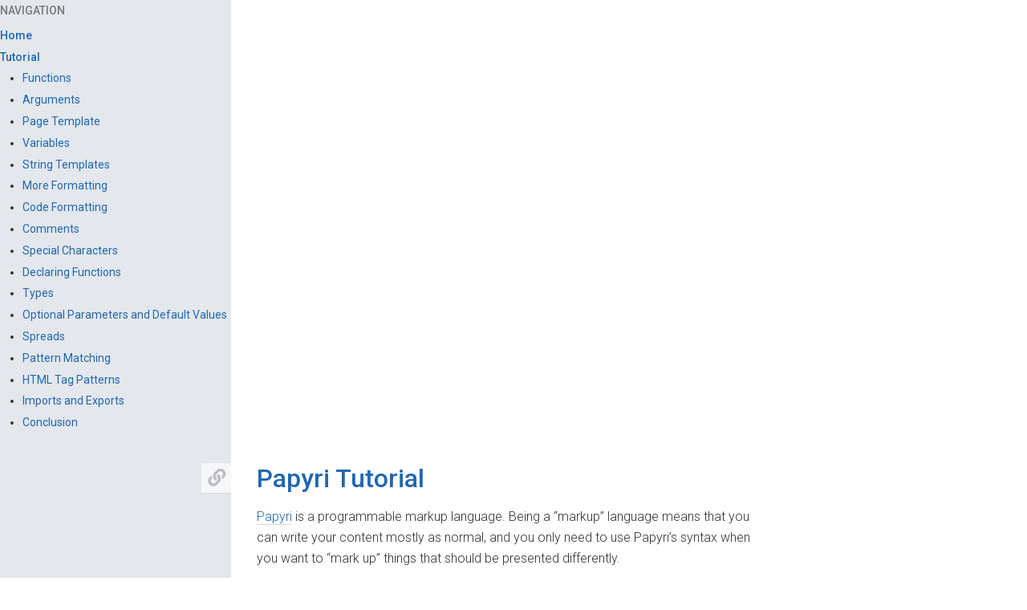

--- FILE ---
content_type: text/html; charset=utf-8
request_url: https://kaya3.github.io/papyri/tutorial.html
body_size: 13015
content:
<!DOCTYPE html>
<html><head><title>Papyri: a programmable markup language</title><meta charset="utf-8"><link rel="stylesheet" type="text/css" href="./papyri.css"></head><body><header><nav data-title="Navigation"><ul><li><a href="./">Home</a></li><li><p><a href="./tutorial.html">Tutorial</a></p><ul><li><a href="#functions"> Functions</a></li><li><a href="#arguments"> Arguments</a></li><li><a href="#page_template"> Page Template</a></li><li><a href="#variables"> Variables</a></li><li><a href="#string_templates"> String Templates</a></li><li><a href="#more_formatting"> More Formatting</a></li><li><a href="#code_formatting"> Code Formatting</a></li><li><a href="#comments"> Comments</a></li><li><a href="#special_characters"> Special Characters</a></li><li><a href="#declaring_functions"> Declaring Functions</a></li><li><a href="#types"> Types</a></li><li><a href="#optional_parameters_and_default_values"> Optional Parameters and Default Values</a></li><li><a href="#spreads"> Spreads</a></li><li><a href="#pattern_matching"> Pattern Matching</a></li><li><a href="#html_tag_patterns"> HTML Tag Patterns</a></li><li><a href="#imports_and_exports"> Imports and Exports</a></li><li><a href="#conclusion"> Conclusion</a></li></ul></li></ul></nav></header><article><h1><a class="anchor" href=""><i class="anchor-icon fas fa-link"></i> Papyri Tutorial</a></h1><p><a href="./">Papyri</a> is a programmable markup language. Being a “markup” language means that you can write your content mostly as normal, and you only need to use Papyri’s syntax when you want to “mark up” things that should be presented differently.</p><p>Papyri compiles to HTML, and almost all HTML syntax is also valid in Papyri:</p><pre class="panel listing"><code class="syntax-highlight lang-papyri"><span class="line" data-line-no="1">You <span class="op">&lt;</span><span class="name">em</span><span class="op">&gt;</span>can<span class="op">&lt;/em&gt;</span> write Papyri like this<span class="op">,</span> but HTML is a bit clunky<span class="op">.</span></span>
</code></pre><p>However, it’s much more convenient when writing Papyri to use <b>functions</b> to mark up your content:</p><pre class="panel listing"><code class="syntax-highlight lang-papyri"><span class="line" data-line-no="1">It<span class="op">'</span>s better to write Papyri like <span class="decorator">@emph</span> this<span class="op">,</span> instead<span class="op">.</span></span>
</code></pre><h2 id="functions"><a class="anchor" href="#functions"><i class="anchor-icon fas fa-hashtag"></i> Functions</a></h2><p>Here are a few built-in functions:</p><ul><li><code class="syntax-highlight lang-papyri"><span class="decorator">@b</span></code> or <code class="syntax-highlight lang-papyri"><span class="decorator">@bold</span></code>: bold text.⁠<a class="footnote-ref"></a><span class="footnote panel">These wrap inline content in a <code class="syntax-highlight lang-papyri"><span class="op">&lt;</span><span class="name">b</span><span class="op">&gt;</span></code> or <code class="syntax-highlight lang-papyri"><span class="op">&lt;</span><span class="name">strong</span><span class="op">&gt;</span></code> tag respectively.</span></li><li><code class="syntax-highlight lang-papyri"><span class="decorator">@i</span></code> or <code class="syntax-highlight lang-papyri"><span class="decorator">@emph</span></code>: italic text.⁠<a class="footnote-ref"></a><span class="footnote panel">These wrap inline content in an <code class="syntax-highlight lang-papyri"><span class="op">&lt;</span><span class="name">i</span><span class="op">&gt;</span></code> or <code class="syntax-highlight lang-papyri"><span class="op">&lt;</span><span class="name">em</span><span class="op">&gt;</span></code> tag respectively.</span></li><li><code class="syntax-highlight lang-papyri"><span class="decorator">@underline</span></code>: take a wild guess.</li><li><code class="syntax-highlight lang-papyri"><span class="decorator">@h1</span></code> through <code class="syntax-highlight lang-papyri"><span class="decorator">@h6</span></code>: headings.</li></ul><p>These functions apply simply to the next thing you write after the function name. If you want to apply a function to more than one word, you can use <b>braces</b> to group multiple words together:</p><pre class="panel listing"><code class="syntax-highlight lang-papyri"><span class="line" data-line-no="1">For example<span class="op">,</span> with no braces only <span class="decorator">@emph</span> one word is emphasised<span class="op">,</span> but you can use</span>
<span class="line" data-line-no="2">braces to emphasise <span class="decorator">@emph</span> <span class="lparen" data-paren-no="1">{</span>multiple words<span class="rparen" data-paren-no="1">}</span> like this<span class="op">.</span></span>
</code></pre><p>The item which the function applies to is called its <b>contents</b>. The contents of a function may be the result of another function:</p><pre class="panel listing"><code class="syntax-highlight lang-papyri"><span class="line" data-line-no="1">If you absolutely <span class="decorator">@underline</span> <span class="decorator">@b</span> must stress something<span class="op">...</span></span>
</code></pre><p>Braces are also needed if a word contains things that aren’t letters in the Latin alphabet, such as apostrophes, hyphens, or accents. You can group anything else, too, including other functions:</p><pre class="panel listing"><code class="syntax-highlight lang-papyri"><span class="line" data-line-no="1"><span class="decorator">@h1</span> <span class="lparen" data-paren-no="1">{</span>A <span class="decorator">@i</span> <span class="lparen" data-paren-no="2">{</span>top-level heading<span class="rparen" data-paren-no="2">}</span> with nested markup<span class="rparen" data-paren-no="1">}</span></span>
</code></pre><h2 id="arguments"><a class="anchor" href="#arguments"><i class="anchor-icon fas fa-hashtag"></i> Arguments</a></h2><p>Some functions accept more arguments than just their “contents”. For example, here’s how you can write a link in Papyri:</p><pre class="panel listing"><code class="syntax-highlight lang-papyri"><span class="line" data-line-no="1"><span class="decorator">@href</span><span class="lparen" data-paren-no="1">(</span><span class="string">`</span><a href="https://kaya3.github.io/papyri/tutorial.html">https://kaya3.github.io/papyri/tutorial.html</a><span class="string">`</span><span class="rparen" data-paren-no="1">)</span> <span class="lparen" data-paren-no="2">{</span>Click here<span class="op">!</span><span class="rparen" data-paren-no="2">}</span></span>
</code></pre><p>Arguments to a function are written in parentheses. In this case, the <code class="syntax-highlight lang-papyri"><span class="decorator">@href</span></code> function has one argument: the link URL, a string literal written in backticks (the <code class="syntax-highlight lang-papyri"><span class="string">`</span></code> symbol).</p><p>Some functions have <b>named arguments</b>:</p><pre class="panel listing"><code class="syntax-highlight lang-papyri"><span class="line" data-line-no="1"><span class="decorator">@image</span><span class="lparen" data-paren-no="1">(</span>alt<span class="op">=</span><span class="lparen" data-paren-no="2">{</span>Initech corporate logo<span class="rparen" data-paren-no="2">}</span><span class="rparen" data-paren-no="1">)</span> <span class="string">`resources/logo.png`</span></span>
</code></pre><p>For the <code class="syntax-highlight lang-papyri"><span class="decorator">@image</span></code> function, both the <code class="syntax-highlight lang-papyri">alt</code> argument and the contents are strings, although the <code class="syntax-highlight lang-papyri">alt</code> argument here is written as text inside braces instead of backticks. Simple string values can also be written without backticks:</p><pre class="panel listing"><code class="syntax-highlight lang-papyri"><span class="line" data-line-no="1"><span class="decorator">@image</span><span class="lparen" data-paren-no="1">(</span>alt<span class="op">=</span>Logo<span class="rparen" data-paren-no="1">)</span> <span class="string">`resources/logo.png`</span></span>
</code></pre><p>Here, the string <code class="syntax-highlight lang-papyri">Logo</code> is a single word, so it doesn’t need backticks to count as a string. Still, it’s recommended to use backticks for a string value, as this is more explicit.</p><h2 id="page_template"><a class="anchor" href="#page_template"><i class="anchor-icon fas fa-hashtag"></i> Page Template</a></h2><p>An HTML page needs some structure around the main content — a doctype, <code class="syntax-highlight lang-papyri"><span class="op">&lt;</span><span class="name">html</span><span class="op">&gt;</span></code>, <code class="syntax-highlight lang-papyri"><span class="op">&lt;</span><span class="name">head</span><span class="op">&gt;</span></code> and <code class="syntax-highlight lang-papyri"><span class="op">&lt;</span><span class="name">body</span><span class="op">&gt;</span></code> tags, and a <code class="syntax-highlight lang-papyri"><span class="op">&lt;</span><span class="name">title</span><span class="op">&gt;</span></code>, at least. Fortunately, you can wrap your page in this boilerplate code using the <code class="syntax-highlight lang-papyri"><span class="decorator">@page</span></code> function. This function takes a named <code class="syntax-highlight lang-papyri">title</code> argument, and the “contents” are the page contents:</p><pre class="panel listing"><code class="syntax-highlight lang-papyri"><span class="line" data-line-no="1"><span class="decorator">@page</span><span class="lparen" data-paren-no="1">(</span>title<span class="op">=</span><span class="lparen" data-paren-no="2">{</span>A Very Interesting Page<span class="rparen" data-paren-no="2">}</span><span class="rparen" data-paren-no="1">)</span><span class="op">...</span></span>
<span class="line" data-line-no="2"></span>
<span class="line" data-line-no="3">If there was anything here<span class="op">,</span> then this page would be very interesting<span class="op">.</span></span>
</code></pre><p>The <code class="syntax-highlight lang-papyri"><span class="decorator">@page</span></code> function builds a page using the default Papyri theme, which is the one you see on this page.</p><p>This example introduces another piece of syntax: when used for a function’s “contents”, an ellipsis <code class="syntax-highlight lang-papyri"><span class="op">...</span></code> means the remainder of the document (or the remainder of the current group or HTML tag).</p><h2 id="variables"><a class="anchor" href="#variables"><i class="anchor-icon fas fa-hashtag"></i> Variables</a></h2><p>You can declare variables using the keyword <code class="syntax-highlight lang-papyri"><span class="keyword">@let</span></code>. The syntax for <code class="syntax-highlight lang-papyri"><span class="keyword">@let</span></code> is like a function: it takes any number of named arguments, which become variables you can refer to as <code class="syntax-highlight lang-papyri"><span class="name">$var_name</span></code> within the “contents” of the <code class="syntax-highlight lang-papyri"><span class="keyword">@let</span></code> expression.</p><p>In practice, you usually want to use the <code class="syntax-highlight lang-papyri"><span class="op">...</span></code> syntax for the “contents”, so the new variables stay in scope for the remainder of the document (or the remainder of the current group or HTML tag).</p><pre class="panel listing"><code class="syntax-highlight lang-papyri"><span class="line" data-line-no="1"><span class="keyword">@let</span><span class="lparen" data-paren-no="1">(</span>position<span class="op">=</span><span class="lparen" data-paren-no="2">{</span>Director of Redundancies Director<span class="rparen" data-paren-no="2">}</span><span class="op">,</span> company<span class="op">=</span><span class="lparen" data-paren-no="3">{</span>Initech<span class="rparen" data-paren-no="3">}</span><span class="rparen" data-paren-no="1">)</span><span class="op">...</span></span>
<span class="line" data-line-no="2"></span>
<span class="line" data-line-no="3">Please submit your TPS reports to the <span class="name">$position</span> at <span class="name">$company</span><span class="op">.</span></span>
</code></pre><p>Variables can appear within text, or can also be used as function arguments, including the “contents” argument:</p><pre class="panel listing"><code class="syntax-highlight lang-papyri"><span class="line" data-line-no="1"><span class="keyword">@let</span><span class="lparen" data-paren-no="1">(</span>url<span class="op">=</span><span class="string">`../index.html`</span><span class="op">,</span> link_text<span class="op">=</span><span class="lparen" data-paren-no="2">{</span>Back to the home page<span class="rparen" data-paren-no="2">}</span><span class="rparen" data-paren-no="1">)</span><span class="op">...</span></span>
<span class="line" data-line-no="2"></span>
<span class="line" data-line-no="3"><span class="decorator">@href</span><span class="lparen" data-paren-no="3">(</span><span class="name">$url</span><span class="rparen" data-paren-no="3">)</span> <span class="name">$link_text</span></span>
</code></pre><h2 id="string_templates"><a class="anchor" href="#string_templates"><i class="anchor-icon fas fa-hashtag"></i> String Templates</a></h2><p>Additionally, string variables can be used in <b>string templates</b>, to build a string value out of fixed and variable parts:</p><pre class="panel listing"><code class="syntax-highlight lang-papyri"><span class="line" data-line-no="1"><span class="decorator">@image</span><span class="lparen" data-paren-no="1">(</span>alt<span class="op">="</span><span class="name">$company</span> corporate logo<span class="op">"</span><span class="rparen" data-paren-no="1">)</span> <span class="string">`resources/logo.png`</span></span>
</code></pre><p>String templates can also be used directly in HTML tags:</p><pre class="panel listing"><code class="syntax-highlight lang-papyri"><span class="line" data-line-no="1"><span class="keyword">@let</span><span class="lparen" data-paren-no="1">(</span>panel_kind<span class="op">=</span><span class="string">`info`</span><span class="rparen" data-paren-no="1">)</span><span class="op">...</span></span>
<span class="line" data-line-no="2"></span>
<span class="line" data-line-no="3"><span class="op">&lt;</span><span class="name">div</span> class<span class="op">="</span>panel <span class="name">$panel_kind</span><span class="op">"&gt;</span></span>
<span class="line" data-line-no="4">    You may find this information useful<span class="op">.</span></span>
<span class="line" data-line-no="5"><span class="op">&lt;/div&gt;</span></span>
</code></pre><p>String templates are delimited either by single-quotes <code class="syntax-highlight lang-papyri"><span class="op">'</span></code>, or double-quotes <code class="syntax-highlight lang-papyri"><span class="op">"</span></code>. It’s recommended to only use single-quotes if you want to build a string containing double-quote characters; for a string containing both kinds of quotes, you can use the escape sequences <code class="syntax-highlight lang-papyri"><span class="keyword-literal">\"</span></code> or <code class="syntax-highlight lang-papyri"><span class="keyword-literal">\'</span></code>.</p><p>In case you need to join variables together with literal text that looks like part of a variable name, you must use braces to disambiguate:</p><pre class="panel listing"><code class="syntax-highlight lang-papyri"><span class="line" data-line-no="1"><span class="op">&lt;</span><span class="name">div</span> class<span class="op">="</span><span class="lparen" data-paren-no="1">{</span><span class="name">$panel_kind</span><span class="rparen" data-paren-no="1">}</span>_panel<span class="op">"&gt;</span> <span class="op">...</span> <span class="op">&lt;/div&gt;</span></span>
</code></pre><h2 id="more_formatting"><a class="anchor" href="#more_formatting"><i class="anchor-icon fas fa-hashtag"></i> More Formatting</a></h2><p>Besides functions, there are a few other bits of Papyri syntax which can be used to format content in particular ways. The most basic of these is a paragraph break, which is achieved just by writing a blank line:</p><pre class="panel listing"><code class="syntax-highlight lang-papyri"><span class="line" data-line-no="1">This content has two paragraphs<span class="op">.</span></span>
<span class="line" data-line-no="2"></span>
<span class="line" data-line-no="3">They get split apart because of the blank line in between<span class="op">.</span></span>
</code></pre><p>Bulleted lists can be written using square brackets: the list items will normally need to be contained in braces, and they must have commas between them.</p><pre class="panel listing"><code class="syntax-highlight lang-papyri"><span class="line" data-line-no="1">Items on the menu include<span class="op">:</span></span>
<span class="line" data-line-no="2"><span class="lparen" data-paren-no="1">[</span></span>
<span class="line" data-line-no="3">    <span class="lparen" data-paren-no="2">{</span>Spam<span class="rparen" data-paren-no="2">}</span><span class="op">,</span></span>
<span class="line" data-line-no="4">    <span class="lparen" data-paren-no="3">{</span>Spam and eggs<span class="rparen" data-paren-no="3">}</span><span class="op">,</span></span>
<span class="line" data-line-no="5">    <span class="lparen" data-paren-no="4">{</span>Eggs and spam<span class="rparen" data-paren-no="4">}</span><span class="op">,</span></span>
<span class="line" data-line-no="6"><span class="rparen" data-paren-no="1">]</span></span>
</code></pre><p>For numbered lists, simply use the built-in <code class="syntax-highlight lang-papyri"><span class="decorator">@numbered</span></code> function:</p><pre class="panel listing"><code class="syntax-highlight lang-papyri"><span class="line" data-line-no="1"><span class="decorator">@numbered</span> <span class="lparen" data-paren-no="1">[</span></span>
<span class="line" data-line-no="2">    <span class="lparen" data-paren-no="2">{</span>Acquire underpants<span class="rparen" data-paren-no="2">}</span><span class="op">,</span></span>
<span class="line" data-line-no="3">    <span class="lparen" data-paren-no="3">{</span><span class="op">???</span><span class="rparen" data-paren-no="3">}</span><span class="op">,</span></span>
<span class="line" data-line-no="4">    <span class="lparen" data-paren-no="4">{</span>Profit<span class="rparen" data-paren-no="4">}</span><span class="op">,</span></span>
<span class="line" data-line-no="5"><span class="rparen" data-paren-no="1">]</span></span>
</code></pre><h2 id="code_formatting"><a class="anchor" href="#code_formatting"><i class="anchor-icon fas fa-hashtag"></i> Code Formatting</a></h2><p>Papyri makes it easy for documents to include properly-formatted source code. The <code class="syntax-highlight lang-papyri"><span class="decorator">@code</span></code> and <code class="syntax-highlight lang-papyri"><span class="decorator">@code_block</span></code> functions format inline code and code listings respectively; however, you normally don’t need to explicitly call these functions, because when you write a string literal with backticks <code class="syntax-highlight lang-papyri"><span class="string">`</span></code> anywhere that text is expected, these functions are automatically called. For example:</p><pre class="panel listing"><code class="syntax-highlight lang-papyri"><span class="line" data-line-no="1">This paragraph is text<span class="op">,</span> but <span class="string">`this part`</span> is formatted as inline code<span class="op">.</span> There is</span>
<span class="line" data-line-no="2">also a block-level code listing below it<span class="op">:</span></span>
<span class="line" data-line-no="3"></span>
<span class="line" data-line-no="4"><span class="string">```</span></span>
<span class="line" data-line-no="5"><span class="string">    This part is a code listing, because it has three backticks instead of one.</span></span>
<span class="line" data-line-no="6"><span class="string">    The indentation will be stripped automatically, based on how the first</span></span>
<span class="line" data-line-no="7"><span class="string">    non-empty line is indented.</span></span>
<span class="line" data-line-no="8"><span class="string">```</span></span>
</code></pre><p>For syntax highlighting, put the following line⁠<a class="footnote-ref"></a><span class="footnote panel"><code class="syntax-highlight lang-papyri"><span class="keyword">@implicit</span></code> is like <code class="syntax-highlight lang-papyri"><span class="keyword">@let</span></code>, except it also allows the variable to be passed implicitly to the <code class="syntax-highlight lang-papyri"><span class="decorator">@code</span></code> and <code class="syntax-highlight lang-papyri"><span class="decorator">@code_block</span></code> functions which know to accept it. Implicit parameters are beyond the scope of this tutorial.</span> somewhere near the start of your Papyri source file, before any of the code you want highlighted, with the name of the language the code is written in:</p><pre class="panel listing"><code class="syntax-highlight lang-papyri"><span class="line" data-line-no="1"><span class="keyword">@implicit</span><span class="lparen" data-paren-no="1">(</span>language<span class="op">=</span><span class="string">`papyri`</span><span class="rparen" data-paren-no="1">)</span><span class="op">...</span></span>
</code></pre><p>For formatting program input or output (as opposed to source code), use the built-in functions <code class="syntax-highlight lang-papyri"><span class="decorator">@kbd</span></code> and <code class="syntax-highlight lang-papyri"><span class="decorator">@samp</span></code> respectively. These output <code class="syntax-highlight lang-papyri"><span class="op">&lt;</span><span class="name">kbd</span><span class="op">&gt;</span></code> and <code class="syntax-highlight lang-papyri"><span class="op">&lt;</span><span class="name">samp</span><span class="op">&gt;</span></code> tags instead of <code class="syntax-highlight lang-papyri"><span class="op">&lt;</span><span class="name">code</span><span class="op">&gt;</span></code> tags, and do not use syntax highlighting.</p><p>Papyri allows you to use as many backticks as you want to delimit string literals, so if you need to write code which contains backticks <code class="syntax-highlight lang-papyri"><span class="string">`like this`</span></code>, you can just use sufficiently wide delimiters, <code class="syntax-highlight lang-papyri"><span class="string">`` `like this` ``</span></code>. (The surrounding whitespace will be trimmed.)</p><p>Three or more backticks make a code listing; if you need that many backticks but you <em>don’t</em> want a block-level listing, you can call <code class="syntax-highlight lang-papyri"><span class="decorator">@code</span></code> explicitly to make it formatted inline:</p><pre class="panel listing"><code class="syntax-highlight lang-papyri"><span class="line" data-line-no="1">Calling <span class="string">`@code`</span> with triple-backticks to format inline code containing</span>
<span class="line" data-line-no="2">double-backticks<span class="op">:</span> <span class="decorator">@code</span> <span class="string">``` `` `like this` `` ```</span><span class="op">.</span></span>
</code></pre><p>For documents with code in multiple languages, you can select the language in a code listing by writing the language name on the first line of the code block, immediately after the opening backticks.⁠<a class="footnote-ref"></a><span class="footnote panel">This can also be done to get syntax highlighting only in code listings, and not in inline code. If you need inline code to have a different language, use <code class="syntax-highlight lang-papyri"><span class="decorator">@code</span></code> with a named <code class="syntax-highlight lang-papyri">language</code> argument, like <code class="syntax-highlight lang-papyri"><span class="decorator">@code</span><span class="lparen" data-paren-no="1">(</span>language<span class="op">=</span><span class="string">`java`</span><span class="rparen" data-paren-no="1">)</span> <span class="string">`inline.java.code();`</span></code>.</span> This overrides the “implicit” language declaration, if there is one.</p><pre class="panel listing"><code class="syntax-highlight lang-papyri"><span class="line" data-line-no="1"><span class="keyword">@implicit</span><span class="lparen" data-paren-no="1">(</span>language<span class="op">=</span><span class="string">`python`</span><span class="rparen" data-paren-no="1">)</span><span class="op">...</span></span>
<span class="line" data-line-no="2"></span>
<span class="line" data-line-no="3">Most of the code in this document<span class="op">,</span> like <span class="string">`[2 * x for x in range(5)]`</span><span class="op">,</span> is going</span>
<span class="line" data-line-no="4">to be written in Python<span class="op">,</span> but the following listing shows how that might be</span>
<span class="line" data-line-no="5">written in Java<span class="op">:</span></span>
<span class="line" data-line-no="6"></span>
<span class="line" data-line-no="7"><span class="string">```java</span></span>
<span class="line" data-line-no="8"><span class="string">    List&lt;Integer&gt; numbers = new ArrayList&lt;&gt;();</span></span>
<span class="line" data-line-no="9"><span class="string">    for(int x = 0; x &lt; 5; x++) {</span></span>
<span class="line" data-line-no="10"><span class="string">        numbers.add(2 * x);</span></span>
<span class="line" data-line-no="11"><span class="string">    }</span></span>
<span class="line" data-line-no="12"><span class="string">```</span></span>
</code></pre><h2 id="comments"><a class="anchor" href="#comments"><i class="anchor-icon fas fa-hashtag"></i> Comments</a></h2><p>Papyri has two kinds of comments:</p><ul><li>Line comments, beginning with <code class="syntax-highlight lang-papyri"><span class="comment">#</span></code> until the end of the line.</li><li>HTML-style multiline comments, <code class="syntax-highlight lang-papyri"><span class="comment">&lt;!-- ... --&gt;</span></code>.</li></ul><p>Comments can be used to make remarks about the document, or to temporarily suppress parts of it from the output. Comments don’t work inside string literals, but they <em>do</em> work inside string templates.</p><p>Comments are never preserved in the compiled HTML, even if they are HTML-style multiline comments.</p><p>Line comments (those beginning with <code class="syntax-highlight lang-papyri"><span class="comment">#</span></code>) also suppress whitespace at the start of the next line. This can be useful when you want content written across multiple lines to be compiled without a space being inserted in between: for example, when you write a footnote⁠<a class="footnote-ref"></a><span class="footnote panel">Yes, these aren’t really “footnotes”, because they appear in the middle of the document instead of in a footer. But this is the web, not a printed document, so we can get away with that by hiding the “footnote” until the user clicks to see it.</span> using the built-in <code class="syntax-highlight lang-papyri"><span class="decorator">@footnote</span></code> function, it makes sense to put it on a separate line, and write <code class="syntax-highlight lang-papyri"><span class="comment">#</span></code> at the end of the previous line to prevent a space being inserted before the footnote marker:</p><pre class="panel listing"><code class="syntax-highlight lang-papyri"><span class="line" data-line-no="1">This sentence is true<span class="op">.</span><span class="comment">#</span></span>
<span class="line" data-line-no="2"><span class="comment">    </span><span class="decorator">@footnote</span> <span class="lparen" data-paren-no="1">{</span>Actually<span class="op">,</span> it<span class="op">'</span>s more complicated than that<span class="op">.</span><span class="rparen" data-paren-no="1">}</span></span>
</code></pre><h2 id="special_characters"><a class="anchor" href="#special_characters"><i class="anchor-icon fas fa-hashtag"></i> Special Characters</a></h2><p>Nice-looking formatting often requires symbols that you can’t easily type on a keyboard, such as dashes and fancy quote marks. When writing regular text in Papyri, you can get some of the most useful ones by character substitutions:</p><ul><li>The quote characters <code class="syntax-highlight lang-papyri"><span class="op">'</span></code> and <code class="syntax-highlight lang-papyri"><span class="op">"</span></code> will be converted automatically into “better-looking” Unicode quotes.⁠<a class="footnote-ref"></a><span class="footnote panel">The Papyri compiler will try to infer whether a quote should face left or right. It usually gets it right, but if you need to override it, you can use braces: <code class="syntax-highlight lang-papyri"><span class="lparen" data-paren-no="1">{</span><span class="op">"</span><span class="rparen" data-paren-no="1">}</span></code> always makes a left-quote, and <code class="syntax-highlight lang-papyri"><span class="lparen" data-paren-no="1">{</span><span class="rparen" data-paren-no="1">}</span><span class="op">"</span></code> always makes a right-quote.</span></li><li>Two dashes <code class="syntax-highlight lang-papyri">--</code> make an en-dash, and three <code class="syntax-highlight lang-papyri">---</code> make an em-dash.</li><li>Three dots <code class="syntax-highlight lang-papyri"><span class="op">...</span></code> become an ellipsis.</li><li>A tilde <code class="syntax-highlight lang-papyri">~</code> makes a <a href="https://en.wikipedia.org/wiki/Non-breaking_space">non-breaking space</a>, and a pipe <code class="syntax-highlight lang-papyri"><span class="op">|</span></code> makes a “<a href="https://en.wikipedia.org/wiki/Word_joiner">word joiner</a>” — an invisible character which prevents text from wrapping at that point.</li><li>The arrows <code class="syntax-highlight lang-papyri"><span class="op">&lt;</span>-</code>, <code class="syntax-highlight lang-papyri"><span class="op">-&gt;</span></code> and <code class="syntax-highlight lang-papyri"><span class="op">&lt;-&gt;</span></code> become ←, → and ↔.</li><li>Mathematical symbols: <code class="syntax-highlight lang-papyri"><span class="op">&lt;=</span></code>, <code class="syntax-highlight lang-papyri"><span class="op">&gt;=</span></code> and <code class="syntax-highlight lang-papyri"><span class="op">!=</span></code> become ≤, ≥ and ≠, <code class="syntax-highlight lang-papyri">+/-</code> becomes ±.</li><li>The copyright symbol © is written like <code class="syntax-highlight lang-papyri"><span class="lparen" data-paren-no="1">(</span>c<span class="rparen" data-paren-no="1">)</span></code>.</li></ul><p>Some characters like <code class="syntax-highlight lang-papyri">$</code>, <code class="syntax-highlight lang-papyri">@</code> and braces have special meanings in Papyri, but sometimes you may want to write them literally as text. You can do this by escaping them with backslashes: <code class="syntax-highlight lang-papyri"><span class="keyword-literal">\$</span></code> and <code class="syntax-highlight lang-papyri"><span class="keyword-literal">\@</span></code> give the raw characters, and <code class="syntax-highlight lang-papyri"><span class="keyword-literal">\\</span></code> gives a raw backslash if you want that. The same works for preventing text substitutions: for example, <code class="syntax-highlight lang-papyri"><span class="keyword-literal">\~</span></code> gives a literal tilde.</p><p>Other characters can be written with hexadecimal Unicode escape sequences or HTML entities:</p><ul><li><code class="syntax-highlight lang-papyri"><span class="keyword-literal">\x61</span></code>, <code class="syntax-highlight lang-papyri"><span class="keyword-literal">\u0061</span></code> and <code class="syntax-highlight lang-papyri"><span class="keyword-literal">\U00000061</span></code> for two, four or eight hexadecimal digits.</li><li>Named entities such as <code class="syntax-highlight lang-papyri"><span class="keyword-literal">&amp;quot;</span></code>, decimal entities like <code class="syntax-highlight lang-papyri"><span class="keyword-literal">&amp;#97;</span></code>, or hexadecimal entities like <code class="syntax-highlight lang-papyri"><span class="keyword-literal">&amp;#x61;</span></code>.</li></ul><p>Escape sequences and entities don’t work inside string literals (with backticks), but they do work in string templates.</p><h2 id="declaring_functions"><a class="anchor" href="#declaring_functions"><i class="anchor-icon fas fa-hashtag"></i> Declaring Functions</a></h2><p>So far we’ve seen that Papyri is a markup language, but here’s where we start to see that it’s a <em>programmable</em> markup language. You can declare your own functions, to mark up your documents in customisable ways:</p><pre class="panel listing"><code class="syntax-highlight lang-papyri"><span class="line" data-line-no="1"><span class="keyword">@fn</span> <span class="name-def">panel</span><span class="lparen" data-paren-no="1">(</span><span class="name">$_panel_kind</span><span class="op">:</span> str<span class="rparen" data-paren-no="1">)</span> <span class="name">$v</span> <span class="op">-&gt;</span> <span class="lparen" data-paren-no="2">{</span></span>
<span class="line" data-line-no="2">    <span class="op">&lt;</span><span class="name">div</span> class<span class="op">="</span>panel <span class="name">$_panel_kind</span><span class="op">"&gt;</span><span class="name">$v</span><span class="op">&lt;/div&gt;</span></span>
<span class="line" data-line-no="3"><span class="rparen" data-paren-no="2">}</span></span>
</code></pre><p>The <code class="syntax-highlight lang-papyri"><span class="keyword">@fn</span></code> keyword is used to declare a function. Its parameters are declared inside the parentheses, except for the “contents” parameter which is declared afterwards. In this example, there is one parameter named <code class="syntax-highlight lang-papyri"><span class="name">$_panel_kind</span></code> which must be of type <code class="syntax-highlight lang-papyri">str</code> (i.e. a string), plus the “contents” parameter, which is named <code class="syntax-highlight lang-papyri"><span class="name">$v</span></code>. There is no type annotation for <code class="syntax-highlight lang-papyri"><span class="name">$v</span></code>, which is equivalent to a type annotation <code class="syntax-highlight lang-papyri"><span class="name">$v</span><span class="op">:</span> any</code> (i.e. any type is allowed). The function body then appears after the arrow, <code class="syntax-highlight lang-papyri"><span class="op">-&gt;</span></code>.</p><p>Now that the function is declared, it can be called like any other:</p><pre class="panel listing"><code class="syntax-highlight lang-papyri"><span class="line" data-line-no="1"><span class="decorator">@panel</span><span class="lparen" data-paren-no="1">(</span><span class="string">`info`</span><span class="rparen" data-paren-no="1">)</span> <span class="lparen" data-paren-no="2">{</span></span>
<span class="line" data-line-no="2">    You may find this information useful<span class="op">.</span></span>
<span class="line" data-line-no="3"><span class="rparen" data-paren-no="2">}</span></span>
</code></pre><p>In this example, <code class="syntax-highlight lang-papyri"><span class="name">$_panel_kind</span></code> is a positional parameter because its name begins with an underscore. If we wrote it as <code class="syntax-highlight lang-papyri"><span class="name">$panel_kind</span></code> then it would be a named parameter, so we would call the function like this:</p><pre class="panel listing"><code class="syntax-highlight lang-papyri"><span class="line" data-line-no="1"><span class="decorator">@panel</span><span class="lparen" data-paren-no="1">(</span>panel_kind<span class="op">=</span><span class="string">`info`</span><span class="rparen" data-paren-no="1">)</span> <span class="lparen" data-paren-no="2">{</span> <span class="op">...</span> <span class="rparen" data-paren-no="2">}</span></span>
</code></pre><p>It’s recommended to use named parameters unless it will be obvious from context what the argument is for.</p><h2 id="types"><a class="anchor" href="#types"><i class="anchor-icon fas fa-hashtag"></i> Types</a></h2><p>In the previous section we mentioned two types: <code class="syntax-highlight lang-papyri">str</code> and <code class="syntax-highlight lang-papyri">any</code>. Papyri has the following primitive types:</p><ul><li><code class="syntax-highlight lang-papyri">any</code> — any type of value.</li><li><code class="syntax-highlight lang-papyri">html</code> — HTML content, including text and tags.</li><li><code class="syntax-highlight lang-papyri">block</code> — <a href="https://developer.mozilla.org/en-US/docs/Web/HTML/Block-level_elements">block-level</a> HTML content.</li><li><code class="syntax-highlight lang-papyri">inline</code> — <a href="https://developer.mozilla.org/en-US/docs/Web/HTML/Inline_elements">inline</a> HTML content.</li><li><code class="syntax-highlight lang-papyri">str</code> — a string.</li><li><code class="syntax-highlight lang-papyri">int</code> — an integer, such as <code class="syntax-highlight lang-papyri"><span class="number">5</span></code> or <code class="syntax-highlight lang-papyri"><span class="number">-23</span></code>.⁠<a class="footnote-ref"></a><span class="footnote panel">Values must be in the signed 64-bit range, −2<sup>63</sup> ≤ <i>x</i> ≤ 2<sup>63</sup>−1.</span></li><li><code class="syntax-highlight lang-papyri">bool</code> — a Boolean, either <code class="syntax-highlight lang-papyri"><span class="keyword-literal">True</span></code> or <code class="syntax-highlight lang-papyri"><span class="keyword-literal">False</span></code>.</li><li><code class="syntax-highlight lang-papyri">function</code> — a function. Functions in Papyri are first-class values; you can refer to a function <code class="syntax-highlight lang-papyri"><span class="decorator">@func_name</span></code> (as opposed to calling it) by writing <code class="syntax-highlight lang-papyri"><span class="name">$func_name</span></code> instead.</li><li><code class="syntax-highlight lang-papyri">none</code> — a null or empty value. This is used for the “contents” parameter of a function with no contents; it can be written as a literal ‘<code class="syntax-highlight lang-papyri"><span class="op">.</span></code>’ or an empty pair of braces <code class="syntax-highlight lang-papyri"><span class="lparen" data-paren-no="1">{</span><span class="rparen" data-paren-no="1">}</span></code>.⁠<a class="footnote-ref"></a><span class="footnote panel">Note that if you have a variable of type <code class="syntax-highlight lang-papyri">none</code> and you try to output it, you won’t get a ‘<code class="syntax-highlight lang-papyri"><span class="op">.</span></code>’ character in the output — you’ll get nothing. So ‘<code class="syntax-highlight lang-papyri"><span class="op">.</span></code>’ has a different meaning in text than it has when used as a value.</span></li></ul><p>Additionally, there are three kinds of compound type:</p><ul><li><code class="syntax-highlight lang-papyri">T list</code> — a list of values, written like <code class="syntax-highlight lang-papyri"><span class="lparen" data-paren-no="1">[</span><span class="number">1</span><span class="op">,</span> <span class="number">2</span><span class="op">,</span> <span class="number">3</span><span class="rparen" data-paren-no="1">]</span></code> in square brackets with commas.</li><li><code class="syntax-highlight lang-papyri">T dict</code> — a dictionary of values, which can be created like <code class="syntax-highlight lang-papyri"><span class="decorator">@dict</span><span class="op">::</span>new<span class="lparen" data-paren-no="1">(</span>x<span class="op">=</span><span class="number">3</span><span class="op">,</span> y<span class="op">=</span><span class="number">4</span><span class="rparen" data-paren-no="1">)</span><span class="op">.</span></code>. The keys in a dictionary are always strings.</li><li><code class="syntax-highlight lang-papyri">T<span class="op">?</span></code> — an optional value; either <code class="syntax-highlight lang-papyri">T</code> or <code class="syntax-highlight lang-papyri">none</code>.⁠<a class="footnote-ref"></a><span class="footnote panel">This is not a true “option type” — if <code class="syntax-highlight lang-papyri">none</code> is already assignable to <code class="syntax-highlight lang-papyri">T</code> then <code class="syntax-highlight lang-papyri">T<span class="op">?</span></code> is just the same as <code class="syntax-highlight lang-papyri">T</code>. In practice this means types like <code class="syntax-highlight lang-papyri">str<span class="op">??</span></code>, <code class="syntax-highlight lang-papyri">any<span class="op">?</span></code> and <code class="syntax-highlight lang-papyri">none<span class="op">?</span></code> will be simplified to <code class="syntax-highlight lang-papyri">str<span class="op">?</span></code>, <code class="syntax-highlight lang-papyri">any</code> and <code class="syntax-highlight lang-papyri">none</code> respectively.</span></li></ul><p>Here <code class="syntax-highlight lang-papyri">T</code> can be any type, primitive or otherwise; so for example, <code class="syntax-highlight lang-papyri">str list</code> means a list of strings, <code class="syntax-highlight lang-papyri">int dict</code> means a dictionary of integers, and <code class="syntax-highlight lang-papyri">any list<span class="op">?</span></code> means an optional list which can contain values of any type (and possibly of different types to each other).</p><p>Type annotations for parameters are used to check the arguments and <b>coerce</b> them to the appropriate types, where possible. For example, <code class="syntax-highlight lang-papyri">int</code> and <code class="syntax-highlight lang-papyri">bool</code> values can be coerced to <code class="syntax-highlight lang-papyri">str</code>, and values of any type can be coerced to <code class="syntax-highlight lang-papyri">html</code>, or to <code class="syntax-highlight lang-papyri">block</code> (by wrapping inline content in a <code class="syntax-highlight lang-papyri"><span class="op">&lt;</span><span class="name">p</span><span class="op">&gt;</span></code> tag if necessary).</p><p>To explicitly convert from one type to another, you can use the <code class="syntax-highlight lang-papyri"><span class="decorator">@block</span><span class="op">::</span>from</code>, <code class="syntax-highlight lang-papyri"><span class="decorator">@inline</span><span class="op">::</span>from</code> and <code class="syntax-highlight lang-papyri"><span class="decorator">@str</span><span class="op">::</span>from</code> functions, which are built-in. For example, <code class="syntax-highlight lang-papyri"><span class="decorator">@str</span><span class="op">::</span>from <span class="number">123</span></code> will make the string <code class="syntax-highlight lang-papyri"><span class="string">`123`</span></code>, and <code class="syntax-highlight lang-papyri"><span class="decorator">@block</span><span class="op">::</span>from <span class="lparen" data-paren-no="1">{</span>Foo bar<span class="rparen" data-paren-no="1">}</span></code> will make the HTML tag <code class="syntax-highlight lang-papyri"><span class="op">&lt;</span><span class="name">p</span><span class="op">&gt;</span>Foo bar<span class="op">&lt;/p&gt;</span></code>. These functions only perform the same coercions as are done for any other arguments, so e.g. <code class="syntax-highlight lang-papyri"><span class="decorator">@str</span><span class="op">::</span>from <span class="op">&lt;</span><span class="name">p</span><span class="op">&gt;</span>Foo bar<span class="op">&lt;/p&gt;</span></code> will not work.</p><h2 id="optional_parameters_and_default_values"><a class="anchor" href="#optional_parameters_and_default_values"><i class="anchor-icon fas fa-hashtag"></i> Optional Parameters and Default Values</a></h2><p>Function parameters can have default values:</p><pre class="panel listing"><code class="syntax-highlight lang-papyri"><span class="line" data-line-no="1"><span class="keyword">@fn</span> <span class="name-def">greet</span><span class="lparen" data-paren-no="1">(</span><span class="name">$greeting</span><span class="op">:</span> inline <span class="op">=</span> <span class="lparen" data-paren-no="2">{</span>Hello<span class="rparen" data-paren-no="2">}</span><span class="rparen" data-paren-no="1">)</span> <span class="name">$name</span><span class="op">:</span> inline <span class="op">-&gt;</span> <span class="lparen" data-paren-no="3">{</span></span>
<span class="line" data-line-no="2">    <span class="name">$greeting</span><span class="op">,</span> <span class="name">$name</span><span class="op">!</span></span>
<span class="line" data-line-no="3"><span class="rparen" data-paren-no="3">}</span></span>
</code></pre><p>This way we can call the function with or without the <code class="syntax-highlight lang-papyri">greeting</code> argument:</p><ul><li><code class="syntax-highlight lang-papyri"><span class="decorator">@greet</span> Alice</code> — gives “Hello, Alice!”.</li><li><code class="syntax-highlight lang-papyri"><span class="decorator">@greet</span><span class="lparen" data-paren-no="1">(</span>greeting<span class="op">=</span><span class="lparen" data-paren-no="2">{</span>Hi<span class="rparen" data-paren-no="2">}</span><span class="rparen" data-paren-no="1">)</span> Bob</code> — gives “Hi, Bob!”.</li></ul><p>Note that <code class="syntax-highlight lang-papyri">greeting</code> must be passed as a named argument, since its name doesn’t begin with an underscore. Note also that when calling the function with no argument (other than the “contents”), you don’t need to write it like <code class="syntax-highlight lang-papyri"><span class="decorator">@greet</span><span class="lparen" data-paren-no="1">(</span><span class="rparen" data-paren-no="1">)</span> Alice</code> with parentheses; that is allowed, but discouraged.</p><p>A parameter with a default value is optional; a parameter can also be made optional by declaring it with a question mark <code class="syntax-highlight lang-papyri"><span class="op">?</span></code> — note that this goes before the type annotation, if there is one:</p><pre class="panel listing"><code class="syntax-highlight lang-papyri"><span class="line" data-line-no="1"><span class="keyword">@fn</span> <span class="name-def">say_goodbye</span><span class="lparen" data-paren-no="1">(</span><span class="name">$extra</span><span class="op">?:</span> inline<span class="rparen" data-paren-no="1">)</span> <span class="name">$v</span> <span class="op">-&gt;</span> <span class="lparen" data-paren-no="2">{</span></span>
<span class="line" data-line-no="2">    Goodbye<span class="op">,</span> <span class="name">$name</span><span class="op">!</span> <span class="name">$extra</span></span>
<span class="line" data-line-no="3"><span class="rparen" data-paren-no="2">}</span></span>
</code></pre><p>A parameter made optional this way has a default value of ‘<code class="syntax-highlight lang-papyri"><span class="op">.</span></code>’ (the null/empty value), and its type is implicitly an optional type (i.e. <code class="syntax-highlight lang-papyri">str<span class="op">?</span></code> instead of <code class="syntax-highlight lang-papyri">str</code>). One way to use parameters like this is as optional tag attributes: the syntax <code class="syntax-highlight lang-papyri"><span class="op">?=</span></code> in an HTML tag means the attribute will only be present if the value is not null/empty.</p><pre class="panel listing"><code class="syntax-highlight lang-papyri"><span class="line" data-line-no="1"><span class="keyword">@fn</span> <span class="name-def">filler_text</span><span class="lparen" data-paren-no="1">(</span><span class="name">$css_class</span><span class="op">?:</span> str<span class="rparen" data-paren-no="1">)</span> <span class="name">$v</span><span class="op">:</span> inline <span class="op">-&gt;</span> <span class="lparen" data-paren-no="2">{</span></span>
<span class="line" data-line-no="2">    <span class="op">&lt;</span><span class="name">span</span> class<span class="op">?=</span><span class="name">$css_class</span><span class="op">&gt;</span></span>
<span class="line" data-line-no="3">        Lorem ipsum<span class="op">,</span> dolor sit amet<span class="op">.</span></span>
<span class="line" data-line-no="4">    <span class="op">&lt;/span&gt;</span></span>
<span class="line" data-line-no="5"><span class="rparen" data-paren-no="2">}</span></span>
</code></pre><p>A function’s “contents” parameter cannot have a default value and cannot be optional. However, you can use an optional type like <code class="syntax-highlight lang-papyri">html<span class="op">?</span></code> to allow the function to be called with either some contents like <code class="syntax-highlight lang-papyri"><span class="decorator">@my_function</span> <span class="lparen" data-paren-no="1">{</span>Contents<span class="op">...</span><span class="rparen" data-paren-no="1">}</span></code>, or no contents like <code class="syntax-highlight lang-papyri"><span class="decorator">@my_function</span><span class="op">.</span></code>.</p><h2 id="spreads"><a class="anchor" href="#spreads"><i class="anchor-icon fas fa-hashtag"></i> Spreads</a></h2><p>Parameters and arguments can be <b>spread</b>. A single asterisk <code class="syntax-highlight lang-papyri"><span class="op">*</span></code> spreads positional arguments, and a double asterisk <code class="syntax-highlight lang-papyri"><span class="op">**</span></code> spreads named arguments. These both work when declaring a function and also when calling it:</p><ul><li><code class="syntax-highlight lang-papyri"><span class="keyword">@fn</span> <span class="name-def">my_function</span><span class="lparen" data-paren-no="1">(</span><span class="op">*</span><span class="name">$_args</span><span class="rparen" data-paren-no="1">)</span> <span class="name">$v</span> <span class="op">-&gt;</span> <span class="lparen" data-paren-no="2">{</span> <span class="op">...</span> <span class="rparen" data-paren-no="2">}</span></code> — this declares a function which accepts any number of positional arguments, which will become a list named <code class="syntax-highlight lang-papyri"><span class="name">$_args</span></code>.</li><li><code class="syntax-highlight lang-papyri"><span class="keyword">@fn</span> <span class="name-def">my_function</span><span class="lparen" data-paren-no="1">(</span><span class="op">**</span><span class="name">$args</span><span class="rparen" data-paren-no="1">)</span> <span class="name">$v</span> <span class="op">-&gt;</span> <span class="lparen" data-paren-no="2">{</span> <span class="op">...</span> <span class="rparen" data-paren-no="2">}</span></code> — this declares a function which accepts any number of named arguments, which will become a dictionary named <code class="syntax-highlight lang-papyri"><span class="name">$args</span></code>.</li><li><code class="syntax-highlight lang-papyri"><span class="decorator">@my_function</span><span class="lparen" data-paren-no="1">(</span><span class="op">*</span><span class="name">$args</span><span class="rparen" data-paren-no="1">)</span> <span class="lparen" data-paren-no="2">{</span> <span class="op">...</span> <span class="rparen" data-paren-no="2">}</span></code> — this calls the function with positional arguments unpacked from <code class="syntax-highlight lang-papyri"><span class="name">$args</span></code>, which must be a list.</li><li><code class="syntax-highlight lang-papyri"><span class="decorator">@my_function</span><span class="lparen" data-paren-no="1">(</span><span class="op">**</span><span class="name">$args</span><span class="rparen" data-paren-no="1">)</span> <span class="lparen" data-paren-no="2">{</span> <span class="op">...</span> <span class="rparen" data-paren-no="2">}</span></code> — this calls the function with named arguments unpacked from <code class="syntax-highlight lang-papyri"><span class="name">$args</span></code>, which must be a dictionary.</li></ul><p>Spread parameters can also have type declarations; for example, the following function accepts any number of positional arguments, but they must all be integers.</p><pre class="panel listing"><code class="syntax-highlight lang-papyri"><span class="line" data-line-no="1"><span class="keyword">@fn</span> <span class="name-def">my_function</span><span class="lparen" data-paren-no="1">(</span><span class="op">*</span><span class="name">$_args</span><span class="op">:</span> int list<span class="rparen" data-paren-no="1">)</span> <span class="name">$v</span> <span class="op">-&gt;</span> <span class="lparen" data-paren-no="2">{</span> <span class="op">...</span> <span class="rparen" data-paren-no="2">}</span></span>
</code></pre><p>Note that a positional spread parameter must still have a name beginning with an underscore, because it’s positional.</p><h2 id="pattern_matching"><a class="anchor" href="#pattern_matching"><i class="anchor-icon fas fa-hashtag"></i> Pattern Matching</a></h2><p>Except for function calls, Papyri has only one control flow structure, called <code class="syntax-highlight lang-papyri"><span class="keyword">@match</span></code>. It can be used to create functions which do different things depending on their arguments, and it can also be used to extract parts out strings, lists or HTML tags. For example, we can use <code class="syntax-highlight lang-papyri"><span class="keyword">@match</span></code> to pluralise a word depending on a number:</p><pre class="panel listing"><code class="syntax-highlight lang-papyri"><span class="line" data-line-no="1"><span class="keyword">@let</span><span class="lparen" data-paren-no="1">(</span>thing<span class="op">=</span><span class="lparen" data-paren-no="2">{</span>cow<span class="rparen" data-paren-no="2">}</span><span class="op">,</span> amount<span class="op">=</span><span class="number">2</span><span class="rparen" data-paren-no="1">)</span><span class="op">...</span></span>
<span class="line" data-line-no="2"></span>
<span class="line" data-line-no="3"><span class="keyword">@match</span> <span class="name">$amount</span> <span class="lparen" data-paren-no="3">{</span></span>
<span class="line" data-line-no="4">    <span class="number">0</span> <span class="op">-&gt;</span> <span class="lparen" data-paren-no="4">{</span>No <span class="lparen" data-paren-no="5">{</span><span class="name">$thing</span><span class="rparen" data-paren-no="5">}</span>s<span class="op">.</span><span class="rparen" data-paren-no="4">}</span><span class="op">,</span></span>
<span class="line" data-line-no="5">    <span class="number">1</span> <span class="op">-&gt;</span> <span class="lparen" data-paren-no="6">{</span>One <span class="name">$thing</span><span class="op">.</span><span class="rparen" data-paren-no="6">}</span><span class="op">,</span></span>
<span class="line" data-line-no="6">    <span class="op">_</span> <span class="op">-&gt;</span> <span class="lparen" data-paren-no="7">{</span><span class="name">$amount</span> <span class="lparen" data-paren-no="8">{</span><span class="name">$thing</span><span class="rparen" data-paren-no="8">}</span>s<span class="op">.</span><span class="rparen" data-paren-no="7">}</span><span class="op">,</span></span>
<span class="line" data-line-no="7"><span class="rparen" data-paren-no="3">}</span></span>
</code></pre><p>The match rules must be written inside braces, with commas between them; each rule is a pattern, an arrow <code class="syntax-highlight lang-papyri"><span class="op">-&gt;</span></code>, and a replacement. The first matching pattern applies; you must ensure that some pattern always does apply (the compiler reports a warning if <code class="syntax-highlight lang-papyri"><span class="name">$amount</span></code> doesn’t match any of them). In this example, the patterns <code class="syntax-highlight lang-papyri"><span class="number">0</span></code> and <code class="syntax-highlight lang-papyri"><span class="number">1</span></code> are integer literals, and the pattern <code class="syntax-highlight lang-papyri"><span class="op">_</span></code> is a “wildcard” which always matches.</p><p>Other literal values can be used as patterns: integers, strings with backticks, <code class="syntax-highlight lang-papyri"><span class="keyword-literal">True</span></code> and <code class="syntax-highlight lang-papyri"><span class="keyword-literal">False</span></code>, and ‘<code class="syntax-highlight lang-papyri"><span class="op">.</span></code>’ which matches the the null/empty value. We can also match based on a value’s type:</p><pre class="panel listing"><code class="syntax-highlight lang-papyri"><span class="line" data-line-no="1"><span class="keyword">@match</span> <span class="name">$v</span> <span class="lparen" data-paren-no="1">{</span></span>
<span class="line" data-line-no="2">    <span class="op">_:</span> none <span class="op">-&gt;</span> <span class="lparen" data-paren-no="2">{</span>Nothing<span class="op">.</span><span class="rparen" data-paren-no="2">}</span><span class="op">,</span></span>
<span class="line" data-line-no="3">    <span class="op">_:</span> bool <span class="op">-&gt;</span> <span class="lparen" data-paren-no="3">{</span>A Boolean<span class="op">.</span><span class="rparen" data-paren-no="3">}</span><span class="op">,</span></span>
<span class="line" data-line-no="4">    <span class="op">_:</span> int <span class="op">-&gt;</span> <span class="lparen" data-paren-no="4">{</span>An integer<span class="op">.</span><span class="rparen" data-paren-no="4">}</span><span class="op">,</span></span>
<span class="line" data-line-no="5">    <span class="op">_:</span> string <span class="op">-&gt;</span> <span class="lparen" data-paren-no="5">{</span>A string<span class="op">.</span><span class="rparen" data-paren-no="5">}</span><span class="op">,</span></span>
<span class="line" data-line-no="6">    <span class="op">_:</span> html <span class="op">-&gt;</span> <span class="lparen" data-paren-no="6">{</span>Some HTML content<span class="op">.</span><span class="rparen" data-paren-no="6">}</span><span class="op">,</span></span>
<span class="line" data-line-no="7"><span class="rparen" data-paren-no="1">}</span></span>
</code></pre><p>Things get more interesting when we start matching on <em>parts</em> of a value. For example, here’s a recursive function which reverses a list:</p><pre class="panel listing"><code class="syntax-highlight lang-papyri"><span class="line" data-line-no="1"><span class="keyword">@fn</span> <span class="name-def">reverse_list</span> <span class="name">$a</span><span class="op">:</span> any list <span class="op">-&gt;</span> <span class="lparen" data-paren-no="1">{</span></span>
<span class="line" data-line-no="2">    <span class="keyword">@match</span> <span class="name">$a</span> <span class="lparen" data-paren-no="2">{</span></span>
<span class="line" data-line-no="3">        <span class="lparen" data-paren-no="3">[</span><span class="rparen" data-paren-no="3">]</span> <span class="op">-&gt;</span> <span class="lparen" data-paren-no="4">[</span><span class="rparen" data-paren-no="4">]</span><span class="op">,</span></span>
<span class="line" data-line-no="4">        <span class="lparen" data-paren-no="5">[</span><span class="name">$head</span><span class="op">,</span> <span class="op">*</span><span class="name">$tail</span><span class="rparen" data-paren-no="5">]</span> <span class="op">-&gt;</span> <span class="lparen" data-paren-no="6">[</span><span class="op">*</span><span class="decorator">@reverse_list</span><span class="lparen" data-paren-no="7">(</span><span class="name">$tail</span><span class="rparen" data-paren-no="7">)</span><span class="op">,</span> <span class="name">$head</span><span class="rparen" data-paren-no="6">]</span><span class="op">,</span></span>
<span class="line" data-line-no="5">    <span class="rparen" data-paren-no="2">}</span></span>
<span class="line" data-line-no="6"><span class="rparen" data-paren-no="1">}</span></span>
</code></pre><p>The pattern <code class="syntax-highlight lang-papyri"><span class="lparen" data-paren-no="1">[</span><span class="rparen" data-paren-no="1">]</span></code> matches an empty list, for the base case of the recursion. The other pattern matches a list with at least one item; the first item will be bound to the variable <code class="syntax-highlight lang-papyri"><span class="name">$head</span></code>, and the spread pattern <code class="syntax-highlight lang-papyri"><span class="op">*</span><span class="name">$tail</span></code> binds the remaining items to the variable <code class="syntax-highlight lang-papyri"><span class="name">$tail</span></code>, as another list.</p><p>We can also match on parts of strings, using <b>template patterns</b>:</p><pre class="panel listing"><code class="syntax-highlight lang-papyri"><span class="line" data-line-no="1"><span class="keyword">@match</span> <span class="string">`Hello, world!`</span> <span class="lparen" data-paren-no="1">{</span></span>
<span class="line" data-line-no="2">    <span class="op">"</span>Hello<span class="op">,</span> <span class="name">$thing</span><span class="op">!"</span> <span class="op">-&gt;</span> <span class="name">$thing</span><span class="op">,</span></span>
<span class="line" data-line-no="3">    <span class="op">_</span> <span class="op">-&gt;</span> <span class="decorator">@raise</span> <span class="string">`No greeting found`</span><span class="op">,</span></span>
<span class="line" data-line-no="4"><span class="rparen" data-paren-no="1">}</span></span>
</code></pre><p>In case the pattern does not match, we can use the built-in <code class="syntax-highlight lang-papyri"><span class="decorator">@raise</span></code> function to report an error message.</p><p>Patterns can be combined in nearly arbitrary ways: the example below matches a list with two items, but only if the first one is an integer and the second one is a string with a colon in the middle:</p><pre class="panel listing"><code class="syntax-highlight lang-papyri"><span class="line" data-line-no="1"><span class="keyword">@match</span> <span class="name">$v</span> <span class="lparen" data-paren-no="1">{</span></span>
<span class="line" data-line-no="2">    <span class="lparen" data-paren-no="2">[</span><span class="name">$x</span><span class="op">:</span> int<span class="op">,</span> <span class="op">"</span><span class="name">$a</span><span class="op">:</span><span class="name">$b</span><span class="op">"</span><span class="rparen" data-paren-no="2">]</span> <span class="op">-&gt;</span> <span class="lparen" data-paren-no="3">{</span></span>
<span class="line" data-line-no="3">        Found an integer <span class="name">$x</span> and two string parts <span class="op">"</span><span class="name">$a</span><span class="op">"</span> and <span class="op">"</span><span class="name">$b</span><span class="op">".</span></span>
<span class="line" data-line-no="4">    <span class="rparen" data-paren-no="3">}</span><span class="op">,</span></span>
<span class="line" data-line-no="5"><span class="rparen" data-paren-no="1">}</span></span>
</code></pre><h2 id="html_tag_patterns"><a class="anchor" href="#html_tag_patterns"><i class="anchor-icon fas fa-hashtag"></i> HTML Tag Patterns</a></h2><p>Because values in Papyri can also represent HTML content, we can write patterns which match HTML tags, and extract parts of them. Here’s an example:</p><pre class="panel listing"><code class="syntax-highlight lang-papyri"><span class="line" data-line-no="1"><span class="keyword">@let</span><span class="lparen" data-paren-no="1">(</span>tag<span class="op">=&lt;</span><span class="name">span</span> id<span class="op">=</span><span class="string">`some_span`</span><span class="op">&gt;</span> <span class="op">...</span> <span class="op">&lt;/span&gt;</span><span class="rparen" data-paren-no="1">)</span><span class="op">...</span></span>
<span class="line" data-line-no="2"></span>
<span class="line" data-line-no="3"><span class="keyword">@match</span> <span class="name">$tag</span> <span class="lparen" data-paren-no="2">{</span></span>
<span class="line" data-line-no="4">    <span class="op">&lt;</span><span class="name">span</span> id<span class="op">=</span><span class="name">$id</span><span class="op">&gt;</span> <span class="op">_</span> <span class="op">&lt;/span&gt;</span> <span class="op">-&gt;</span> <span class="lparen" data-paren-no="3">{</span>The id is <span class="op">"</span><span class="name">$id</span><span class="op">".</span><span class="rparen" data-paren-no="3">}</span><span class="op">,</span></span>
<span class="line" data-line-no="5">    <span class="op">&lt;</span><span class="name">span</span><span class="op">&gt;</span> <span class="op">_</span> <span class="op">&lt;/span&gt;</span> <span class="op">-&gt;</span> <span class="lparen" data-paren-no="4">{</span>No id found<span class="op">.</span><span class="rparen" data-paren-no="4">}</span><span class="op">,</span></span>
<span class="line" data-line-no="6">    <span class="op">_</span> <span class="op">-&gt;</span> <span class="decorator">@raise</span> <span class="string">`Doesn't seem to be a &lt;span&gt; tag.`</span><span class="op">,</span></span>
<span class="line" data-line-no="7"><span class="rparen" data-paren-no="2">}</span></span>
</code></pre><p>The first pattern here matches a <code class="syntax-highlight lang-papyri"><span class="op">&lt;</span><span class="name">span</span><span class="op">&gt;</span></code> tag with an <code class="syntax-highlight lang-papyri">id</code> attribute, and any contents. The second pattern matches a <code class="syntax-highlight lang-papyri"><span class="op">&lt;</span><span class="name">span</span><span class="op">&gt;</span></code> tag with no attributes, and any contents. If we wanted these patterns to also match tags with other attributes, we could use a spread pattern:</p><pre class="panel listing"><code class="syntax-highlight lang-papyri"><span class="line" data-line-no="1"><span class="keyword">@match</span> <span class="name">$tag</span> <span class="lparen" data-paren-no="1">{</span></span>
<span class="line" data-line-no="2">    <span class="op">&lt;</span><span class="name">span</span> id<span class="op">=</span><span class="name">$id</span> <span class="op">**_&gt;</span> <span class="op">_</span> <span class="op">&lt;/span&gt;</span> <span class="op">-&gt;</span> <span class="lparen" data-paren-no="2">{</span>The id is <span class="op">"</span><span class="name">$id</span><span class="op">".</span><span class="rparen" data-paren-no="2">}</span><span class="op">,</span></span>
<span class="line" data-line-no="3">    <span class="op">&lt;</span><span class="name">span</span> <span class="op">**_&gt;</span> <span class="op">_</span> <span class="op">&lt;/span&gt;</span> <span class="op">-&gt;</span> <span class="lparen" data-paren-no="3">{</span>No id found<span class="op">.</span><span class="rparen" data-paren-no="3">}</span><span class="op">,</span></span>
<span class="line" data-line-no="4">    <span class="op">_</span> <span class="op">-&gt;</span> <span class="decorator">@raise</span> <span class="string">`Not a &lt;span&gt; tag.`</span><span class="op">,</span></span>
<span class="line" data-line-no="5"><span class="rparen" data-paren-no="1">}</span></span>
</code></pre><p>Here, the attribute spread pattern is <code class="syntax-highlight lang-papyri"><span class="op">**_</span></code> because we don’t care what other attributes the tag has, so we just ignore them with the wildcard pattern <code class="syntax-highlight lang-papyri"><span class="op">_</span></code>.</p><p>We can get more general than this: it’s possible to match <em>any kind of tag</em> by matching the tag name as a wildcard:</p><pre class="panel listing"><code class="syntax-highlight lang-papyri"><span class="line" data-line-no="1"><span class="keyword">@match</span> <span class="name">$tag</span> <span class="lparen" data-paren-no="1">{</span></span>
<span class="line" data-line-no="2">    <span class="op">&lt;_</span> <span class="op">**_&gt;</span> <span class="op">_</span> <span class="op">&lt;/&gt;</span> <span class="op">-&gt;</span> <span class="lparen" data-paren-no="2">{</span>Some HTML tag<span class="op">,</span> don<span class="op">'</span>t know what<span class="op">.</span><span class="rparen" data-paren-no="2">}</span><span class="op">,</span></span>
<span class="line" data-line-no="3">    <span class="op">_</span> <span class="op">-&gt;</span> <span class="decorator">@raise</span> <span class="string">`Not an HTML tag.`</span><span class="op">,</span></span>
<span class="line" data-line-no="4"><span class="rparen" data-paren-no="1">}</span></span>
</code></pre><p>This pattern matches a tag of any name with any attributes, and any contents, i.e. it always matches any HTML tag. Note that the closing tag must be written as <code class="syntax-highlight lang-papyri"><span class="op">&lt;/&gt;</span></code>, with the tag name omitted, since we don’t know what it is!⁠<a class="footnote-ref"></a><span class="footnote panel">In this context this syntax is necessary, but the same syntax is also allowed as a shorthand for a closing tag in other contexts. For example, <code class="syntax-highlight lang-papyri"><span class="op">&lt;</span><span class="name">blockquote</span><span class="op">&gt;</span> <span class="op">...</span> <span class="op">&lt;/&gt;</span></code> is valid in Papyri. (It would not be valid in pure HTML.)</span></p><p>If we want to make use of the tag name, attributes and/or contents, we can go further and bind them to variables. This allows us to transform tags in arbitrary ways:</p><pre class="panel listing"><code class="syntax-highlight lang-papyri"><span class="line" data-line-no="1"><span class="keyword">@match</span> <span class="name">$tag</span> <span class="lparen" data-paren-no="1">{</span></span>
<span class="line" data-line-no="2">    <span class="op">&lt;</span><span class="name">$tag_name</span> <span class="op">**</span><span class="name">$attrs</span><span class="op">&gt;</span> <span class="name">$contents</span> <span class="op">&lt;/&gt;</span> <span class="op">-&gt;</span> <span class="lparen" data-paren-no="2">{</span> <span class="op">...</span> <span class="rparen" data-paren-no="2">}</span><span class="op">,</span></span>
<span class="line" data-line-no="3">    <span class="op">_</span> <span class="op">-&gt;</span> <span class="decorator">@raise</span> <span class="string">`Not an HTML tag.`</span><span class="op">,</span></span>
<span class="line" data-line-no="4"><span class="rparen" data-paren-no="1">}</span></span>
</code></pre><p>Using the variables captured by the match pattern, we can construct an altered version of the tag. For example:</p><ul><li><code class="syntax-highlight lang-papyri"><span class="name">$contents</span></code> — get rid of the tag and its attributes, but keep its contents.</li><li><code class="syntax-highlight lang-papyri"><span class="op">&lt;</span><span class="name">$tag_name</span> <span class="op">**</span><span class="name">$attrs</span><span class="op">&gt;</span>Contents replaced<span class="op">.&lt;/&gt;</span></code> — replace the contents of the tag with something else.</li><li><code class="syntax-highlight lang-papyri"><span class="op">&lt;</span><span class="name">div</span> <span class="op">**</span><span class="name">$attrs</span> id<span class="op">=</span><span class="string">`new_tag`</span><span class="op">&gt;</span><span class="name">$contents</span><span class="op">&lt;/&gt;</span></code> — change the tag name to <code class="syntax-highlight lang-papyri"><span class="op">&lt;</span><span class="name">div</span><span class="op">&gt;</span></code> and give it an <code class="syntax-highlight lang-papyri">id</code> attribute, but keep the rest the same.</li><li><code class="syntax-highlight lang-papyri"><span class="op">&lt;</span><span class="name">$tag_name</span> <span class="op">**</span><span class="name">$attrs</span> style<span class="op">=</span><span class="string">`opacity: 0.5;`</span><span class="op">&gt;</span><span class="name">$contents</span><span class="op">&lt;/&gt;</span></code> — add a CSS style attribute to the tag, with no other changes.</li></ul><p>In practice, this capability is rarely needed. For many purposes, you can use built-in functions instead:</p><ul><li><code class="syntax-highlight lang-papyri"><span class="decorator">@attributes</span><span class="lparen" data-paren-no="1">(</span>id<span class="op">=</span><span class="string">`new_tag`</span><span class="op">,</span> hidden<span class="op">=</span><span class="keyword-literal">True</span><span class="rparen" data-paren-no="1">)</span> <span class="name">$tag</span></code> — adds attributes to a tag.</li><li><code class="syntax-highlight lang-papyri"><span class="decorator">@class</span><span class="lparen" data-paren-no="1">(</span><span class="string">`new_css_class`</span><span class="rparen" data-paren-no="1">)</span> <span class="name">$tag</span></code> — adds a CSS class to a tag, without removing its existing CSS class if there is one.</li><li><code class="syntax-highlight lang-papyri"><span class="decorator">@style</span><span class="lparen" data-paren-no="1">(</span><span class="string">`opacity: 0.5;`</span><span class="rparen" data-paren-no="1">)</span> <span class="name">$tag</span></code> — adds CSS style to a tag, without removing any style it might already have. (Make sure to include the trailing semicolon.)</li></ul><h2 id="imports_and_exports"><a class="anchor" href="#imports_and_exports"><i class="anchor-icon fas fa-hashtag"></i> Imports and Exports</a></h2><p>If you are writing a set of documents, there may be some functions or other declarations which you want to reuse across multiple documents. Or, if a single document is quite long you might want to split it across several source files while still compiling it to a single HTML file.</p><p>To export from the current file, use the <code class="syntax-highlight lang-papyri"><span class="keyword">@export</span></code> keyword:</p><ul><li><code class="syntax-highlight lang-papyri"><span class="keyword">@export</span><span class="lparen" data-paren-no="1">(</span>name<span class="op">=</span><span class="name">$value</span><span class="rparen" data-paren-no="1">)</span><span class="op">.</span></code> — exports <code class="syntax-highlight lang-papyri"><span class="name">$value</span></code> with the name <code class="syntax-highlight lang-papyri">name</code>.</li><li><code class="syntax-highlight lang-papyri"><span class="keyword">@export</span> <span class="keyword">@let</span><span class="lparen" data-paren-no="1">(</span>name<span class="op">=</span><span class="name">$value</span><span class="rparen" data-paren-no="1">)</span><span class="op">...</span></code> — exports <code class="syntax-highlight lang-papyri"><span class="name">$value</span></code> with the name <code class="syntax-highlight lang-papyri">name</code>, and also makes <code class="syntax-highlight lang-papyri"><span class="name">$name</span></code> available in the enclosed scope.</li><li><code class="syntax-highlight lang-papyri"><span class="keyword">@export</span> <span class="keyword">@fn</span> <span class="name-def">foo</span><span class="lparen" data-paren-no="1">(</span><span class="rparen" data-paren-no="1">)</span> <span class="name">$v</span> <span class="op">-&gt;</span> <span class="lparen" data-paren-no="2">{</span> <span class="op">...</span> <span class="rparen" data-paren-no="2">}</span></code> — declares a function <code class="syntax-highlight lang-papyri"><span class="decorator">@foo</span></code> in the current scope, and also exports it with the name <code class="syntax-highlight lang-papyri">foo</code>.</li></ul><p>To import another Papyri source file:</p><ul><li><code class="syntax-highlight lang-papyri"><span class="decorator">@import</span> <span class="string">`filename`</span></code> — imports <code class="syntax-highlight lang-papyri">filename<span class="op">.</span>papyri</code> as a library, relative to the current file’s path. The exports from that file are returned as a dictionary; HTML output from that file, if there is any, is ignored.</li><li><code class="syntax-highlight lang-papyri"><span class="decorator">@include</span> <span class="string">`filename`</span></code> — includes <code class="syntax-highlight lang-papyri">filename<span class="op">.</span>papyri</code>, relative to the current file’s path, into the current document; its HTML output is included, and its exports are included as variables in the current scope.</li></ul><h2 id="conclusion"><a class="anchor" href="#conclusion"><i class="anchor-icon fas fa-hashtag"></i> Conclusion</a></h2><p>That’s all for now. There are a few other things, but they aren’t that important.</p><p>Papyri is still under development, so this tutorial will get updated as new features are added to the language. In the meantime, if you want to see more examples of how to write documents in Papyri, the <a href="https://github.com/kaya3/papyri/blob/master/tutorial.papyri">Papyri source for this page</a> is a good place to look next.</p></article><script type="text/javascript" src="./papyri.js"></script></body></html>

--- FILE ---
content_type: text/css; charset=utf-8
request_url: https://kaya3.github.io/papyri/papyri.css
body_size: 2728
content:
/*
 * Heavily inspired by the Echo theme for Nibbleblog, by Paulo Nunes.
 * https://github.com/syndicatefx/nibbleblog-themes
 */

@import url('fonts/iosevka-papyri-light.css');
@import url('fonts/iosevka-papyri-regular.css');
@import url('https://fonts.googleapis.com/css?family=Roboto:300,300i,400,500,700');
@import url('https://use.fontawesome.com/releases/v5.0.13/css/all.css');

:root {
	--grey-1: #323334;
	--grey-2: #474849;
	--grey-3: #77787b;
	--grey-4: #a0a2a5;
	--grey-5: #bbbdc2;
	--grey-6: #d6d9de;
	--grey-bg: #e4e7ec;
	--grey-bg-pale: #f6f7f9;
	
	--red: #c82020;
	--red-bg: #f5d5d5;
	--red-bg-pale: #fae9e9;
	--orange: #d07820;
	--orange-bg: #f6e5d5;
	--orange-bg-pale: #faf2e9;
	--yellow: #a29429;
	--yellow-bg: #f2eecc;
	--yellow-bg-pale: #faf8ea;
	--green: #50a020;
	--green-bg: #deedd5;
	--green-bg-pale: #eef6e9;
	--cyan: #209c85;
	--cyan-bg: #ccf4ed;
	--cyan-bg-pale: #e5f9f6;
	--blue: #2068b0;
	--blue-bg: #d0e2f6;
	--blue-bg-pale: #e5f0fa;
	--purple: #a05088;
	--purple-bg: #ead9e5;
	--purple-bg-pale: #f6eef3;
	
	--font-family-sans: 'Roboto', 'Lato', 'Open Sans', 'Arial', sans-serif;
	--font-family-serif: 'Times', 'Times New Roman', serif;
	--font-family-mono: 'Iosevka Papyri', 'DejaVu Sans Mono', 'Ubuntu Mono', 'Consolas', 'Lucida Console', monospace;
	--font-size-largest: 32px;
	--font-size-larger: 28px;
	--font-size-large: 20px;
	--font-size-regular: 16px;
	--font-size-small: 14px;
	--font-size-smaller: 12px;
	--font-size-smallest: 10px;
	--font-weight-light: 300;
	--font-weight-regular: 400;
	--font-weight-bold: 500;
	--font-weight-black: 700;
	--line-height-regular: 1.675em;
	--line-height-condensed: 1.25em;
	--font-size-mono: 0.9375em; /* 15/16 */
	--font-size-mono-listing: 15px;
	--line-height-mono-listing: 1.4em;
	tab-size: 4;
	--tab-width: 4ch; /* fix for older browsers */
	
	--anchor-size: 37px;
	--anchor-font-size: 22px;
	--padding-left-main: 32px;
	
	--box-border: 1px solid var(--grey-3);
	--padding-panel: 8px 16px;
	--padding-main: 8px 8px 8px var(--padding-left-main);
	--width-main: 40rem;
	--margin-block-vertical: 0.7em;
	
	--animation-time: 0.5s;
}

html, body {
	margin: 0; padding: 0;
	min-height: 100vh;
	display: flex;
	flex-direction: column;
}
body > article { flex-grow: 1; }
body > footer { text-align: center; font-size: var(--font-size-small); }
body > article, body > footer { width: var(--width-main); }

body, article table {
	font-family: var(--font-family-sans);
	font-weight: var(--font-weight-light);
	text-rendering: optimizeLegibility;
	color: var(--grey-1);
	word-break: keep-all;
	font-size: var(--font-size-regular);
	line-height: var(--line-height-regular);
}

a[href] { text-decoration: none; color: var(--blue); }
article p a, article .panel a, article .anchor-icon { border-bottom: 1px solid var(--grey-6); }
article a[href]:hover { color: var(--blue); border-color: var(--blue); }
:not(:not(h1, h2, h3, h4, h5, h6)) > a[href]:not(:hover) { color: inherit; }
b, strong { font-weight: var(--font-weight-bold); }

article hr { border: 0; height: 1px; background-color: var(--grey-6); }
article .metadata { font-size: var(--font-size-small); }

small { font-size: var(--font-size-small); }
sub, sup, a.footnote-ref { vertical-align: baseline; font-size: var(--font-size-smaller); position: relative; }
sub { top: 0.5em; } sup, a.footnote-ref { bottom: 0.5em; }

h1, h2, h3, h4 { margin-top: 1.5em; margin-bottom: 0.5em; }
h1 + h2, h2 + h3, h3 + h4, h4 + h5, h5 + h6 { margin-top: 0; }
h1, h1 > a, h2, h2 > a, h3, h3 > a { line-height: var(--anchor-size); color: var(--grey-3); }
h1 { font-size: var(--font-size-largest); font-weight: var(--font-weight-bold); }
h2 { font-size: var(--font-size-largest); font-weight: var(--font-weight-regular); }
h3 { font-size: var(--font-size-larger); font-weight: var(--font-weight-light); }
h4 { font-size: var(--font-size-small); line-height: 1em; margin-bottom: 0.25em; font-weight: var(--font-weight-bold); color: var(--grey-1); }
h5 { font-size: var(--font-size-smaller); }	
h6 { font-size: var(--font-size-smallest); }

img { display: block; }
article > img, section > img, .panel > img { margin-left: auto; margin-right: auto; }
p, ul, ol, hr, .panel { margin: var(--margin-block-vertical) 0; clear: both; }
body > header > :first-child, article > :first-child, section > :first-child, .panel > :first-child, article > .anchor:first-child + * { margin-top: 0; }
article > :last-child, section > :last-child, .panel > :last-child { margin-bottom: 0; }

.tabular-data { margin-left: auto; margin-right: auto; border-collapse: collapse; border: var(--box-border); }
.tabular-data > * > tr:first-child > th, .tabular-data > * > tr:first-child > td { border-top: var(--box-border); padding-top: 3px; }
.tabular-data > * > tr:last-child > th, .tabular-data > * > tr:last-child > td { border-bottom: var(--box-border); padding-bottom: 3px; }
.tabular-data > * > tr > th, .tabular-data > * > tr > td { padding: 1px .5em; }

.panel {
	display: block;
	padding: var(--padding-panel);
	background-color: var(--grey-bg-pale);
	border-bottom: 1px solid var(--grey-bg);
}
.panel.footnote { background-color: var(--yellow-bg-pale); border-color: var(--yellow-bg); }
.panel.warning, .panel.error { background-color: var(--red-bg-pale); border-color: var(--red-bg); }
.panel.correct, .panel.achievement { background-color: var(--green-bg-pale); border-color: var(--green-bg); }
.panel.info, .panel.action, .panel.question { background-color: var(--blue-bg-pale); border-color: var(--blue-bg); }
.panel.footnote { display: none; transition-property: opacity; transition-duration: var(--animation-time); }
.panel.footnote.show { display: block; }

.anchor { position: relative; }
.anchor::before {
	/* transparent box just to receive mouse hover in the margin */
	position: absolute;
	width: var(--padding-left-main);
	height: 100%;
	right: 100%;
	content: "";
}
.anchor-icon {
	position: absolute;
	top: 0; right: 100%; margin-right: var(--padding-left-main);
	width: var(--anchor-size); height: var(--anchor-size);
	background-color: var(--grey-bg-pale);
	line-height: var(--anchor-size);
	font-size: var(--anchor-font-size);
	text-size-adjust: none;
	text-align: center;
	color: var(--grey-5);
}
.anchor[href] .anchor-icon { cursor: pointer; }
.anchor[href]:hover .anchor-icon {
	color: var(--blue);
	border-color: var(--blue);
}
li .anchor-icon, .panel .anchor-icon { display: none; }
.anchor-icon, .noselect { -moz-user-select: none; -webkit-user-select: none; -ms-user-select: none; user-select: none; cursor: default; }

article { counter-reset: footnote-ref; }
a.footnote-ref {
	color: var(--blue);
	border: none;
	cursor: pointer;
}
a.footnote-ref::before {
	counter-increment: footnote-ref;
	content: '(' counter(footnote-ref) ')';
}

pre.listing, code, samp, kbd {
	font-family: var(--font-family-mono);
	font-weight: var(--font-weight-light);
}
pre.listing, pre.listing code, pre.listing samp, pre.listing kbd {
	line-height: var(--line-height-mono-listing);
	font-size: var(--font-size-mono-listing);
	white-space: pre-wrap;
}
code, samp, kbd { font-size: var(--font-size-mono); }
samp.stdout { color: var(--green); }
samp.stderr { color: var(--red); }
code, samp, kbd {
	background-color: var(--grey-bg-pale);
	border-bottom: 1px solid var(--grey-bg);
	white-space: pre;
	overflow-wrap: break-word;
	border-radius: 4px;
	padding: 2px 3px;
	margin: 0px -1px;
}
.panel code, .panel samp, .panel kbd {
	background-color: transparent;
	border-bottom: none;
	border-radius: initial;
	padding: initial;
	margin: initial;
}

@keyframes fadeInAndOut {
	0% { opacity: 1; } 50% { opacity: 0; } 100% { opacity: 1; }
}

.syntax-highlight span.name { color: var(--grey-1); }
.syntax-highlight span.name-def { color: var(--purple); }
.syntax-highlight span.punctuation, .syntax-highlight span.lparen, .syntax-highlight span.rparen, .syntax-highlight span.op, .syntax-highlight span.keyword-op { color: var(--grey-1); }
.syntax-highlight span.keyword { color: var(--blue); }
.syntax-highlight span.string { color: var(--green); }
.syntax-highlight span.number { color: var(--red); }
.syntax-highlight span.keyword-literal { color: var(--red); }
.syntax-highlight span.unmatched-paren, .syntax-highlight span.err { background-color: var(--red); color: white; }
.syntax-highlight span.type-annotation { color: var(--cyan); }
.syntax-highlight span.comment { color: var(--grey-3); font-style: italic; }
.syntax-highlight a.comment { font-style: italic; }
.syntax-highlight span.decorator { color: var(--purple); font-style: italic; }
.syntax-highlight span.lparen.hover-highlight, .syntax-highlight span.rparen.hover-highlight { background-color: var(--blue-bg); }

.syntax-highlight.lang-papyri span.op,
.syntax-highlight.lang-papyri span.lparen,
.syntax-highlight.lang-papyri span.rparen,
.syntax-highlight.lang-papyri span.keyword,
.syntax-highlight.lang-papyri span.decorator,
.syntax-highlight.lang-papyri span.name,
.syntax-highlight.lang-papyri span.name-def { font-weight: var(--font-weight-regular); }

pre.listing .line {
	position: relative;
	margin: 0;
}
pre.listing .line[data-line-no]::before {
	position: absolute;
	right: 100%;
	margin-right: 18px;
	display: none;
	white-space: pre;
	content: attr(data-line-no) ':';
	color: var(--grey-5);
	text-align: right;
}
pre.listing:hover .line[data-line-no]::before { display: inline-block; }

@media only screen {
	body { background: linear-gradient(to right, var(--grey-bg) 18em, white 18em); }
	body > header h1 { font-size: var(--font-size-large); }
	body > header [data-title]::before { content: attr(data-title); font-weight: var(--font-weight-bold); font-size: var(--font-size-small); text-transform: uppercase; color: var(--grey-3); }
	body > header nav { margin: var(--margin-block-vertical) 0; }
	body > header nav > ul { padding: 0; list-style: none; font-size: var(--font-size-small); }
	body > header li { line-height: var(--line-height-condensed); margin: var(--margin-block-vertical) 0; }
	body > header nav > ul > li { font-weight: var(--font-weight-bold); }
	body > header ul ul { margin: 0; padding-left: 2em; list-style-type: disc; font-weight: var(--font-weight-regular); }
	body > article, body > footer { margin: 2rem; margin-left: 20rem; }
}

@media only screen and (max-width: 980px) {
	body { background: linear-gradient(to right, var(--grey-bg) 3.5rem, white 3.5rem); }
	body > header, body > article, body > footer { margin: 0; margin-left: 3.5rem; padding: 2rem; }
	article, section { width: auto; max-width: var(--width-main); }
	code, samp, kbd { white-space: pre-wrap; }
}
@media only screen and (not (max-width: 980px)) {
	body > header { position: absolute; top: 0; left: 0; padding: 2rem 1rem; width: 13.5rem; }
	body > header nav { margin: 1.5em 0; }
}
@media only print {
	.anchor-icon { visibility: hidden; }
	body > header { display: none; }
	body > article { margin-left: auto; margin-right: auto; }
	article h1, article h2, article h3, article h4, article h5, article h6 { position: relative; page-break-after: avoid; break-after: avoid; }
	article h1 + *, article h2 + *, article h3 + *, article h4 + *, article h5 + *, article h6 + * { position: relative; page-break-before: avoid; break-before: avoid; }
	article h1, article h2 { page-break-before: always; break-before: always; margin-top: 0 !important; }
	article h1 + h2 { page-break-before: avoid; break-before: avoid; }
	article p, article .panel, article li, article table { position: relative; page-break-inside: avoid; break-inside: avoid; }
	pre.listing .line[data-line-no]::before { display: inline-block; }
}


--- FILE ---
content_type: text/css; charset=utf-8
request_url: https://kaya3.github.io/papyri/fonts/iosevka-papyri-light.css
body_size: -274
content:
@font-face {
	font-family: 'Iosevka Papyri';
	font-weight: 300;
	font-style: normal;
	src: local('Iosevka Papyri Light'),
		url('woff2/iosevka-papyri-light.woff2') format('woff2'),
		url('woff/iosevka-papyri-light.woff') format('woff'),
		url('ttf/iosevka-papyri-light.ttf') format('truetype');
}

@font-face {
	font-family: 'Iosevka Papyri';
	font-weight: 300;
	font-style: italic;
	src: local('Iosevka Papyri Light Italic'),
		url('woff2/iosevka-papyri-lightitalic.woff2') format('woff2'),
		url('woff/iosevka-papyri-lightitalic.woff') format('woff'),
		url('ttf/iosevka-papyri-lightitalic.ttf') format('truetype');
}


--- FILE ---
content_type: text/css; charset=utf-8
request_url: https://kaya3.github.io/papyri/fonts/iosevka-papyri-regular.css
body_size: -336
content:
@font-face {
	font-family: 'Iosevka Papyri';
	font-weight: 400;
	font-style: normal;
	src: local('Iosevka Papyri'),
		url('woff2/iosevka-papyri-regular.woff2') format('woff2'),
		url('woff/iosevka-papyri-regular.woff') format('woff'),
		url('ttf/iosevka-papyri-regular.ttf') format('truetype');
}

@font-face {
	font-family: 'Iosevka Papyri';
	font-weight: 400;
	font-style: italic;
	src: local('Iosevka Papyri Italic'),
		url('woff2/iosevka-papyri-italic.woff2') format('woff2'),
		url('woff/iosevka-papyri-italic.woff2') format('woff2'),
		url('ttf/iosevka-papyri-italic.woff2') format('woff2');
}


--- FILE ---
content_type: application/javascript; charset=utf-8
request_url: https://kaya3.github.io/papyri/papyri.js
body_size: 40
content:
var animationTime = getComputedStyle(document.body).getPropertyValue('--animation-time');

function selectorForEach(root, selector, f) {
	var nodes = root.querySelectorAll(selector);
	for(var i = 0; i < nodes.length; ++i) { f(nodes[i]); }
}

function prepareArticle(a) {
	// footnotes show/hide
	selectorForEach(a, '.footnote-ref', function(h) {
		var f = h.nextSibling;
		if(!f.classList.contains('show')) { f.style.opacity = 0; }
		h.onclick = function() {
			f.style.display = 'block';
			f.classList.toggle('show');
			setTimeout(function() {
				f.style.opacity = 1 - f.style.opacity;
			}, 50);
		};
		f.addEventListener('transitionend', function() {
			if(!f.classList.contains('show')) { f.style.display = 'none'; }
		}, false);
	});
	
	// parentheses pairs hover highlight
	selectorForEach(a, '.syntax-highlight', function(h) {
		selectorForEach(h, '.lparen', function(p) {
			var n = p.dataset.parenNo;
			var q = h.querySelector('.rparen[data-paren-no="' + n + '"]');
			p.onmouseenter = q.onmouseenter = function() {
				p.classList.add('hover-highlight');
				q.classList.add('hover-highlight');
			};
			p.onmouseleave = q.onmouseleave = function() {
				p.classList.remove('hover-highlight');
				q.classList.remove('hover-highlight');
			};
		});
	});
}

prepareArticle(document);
